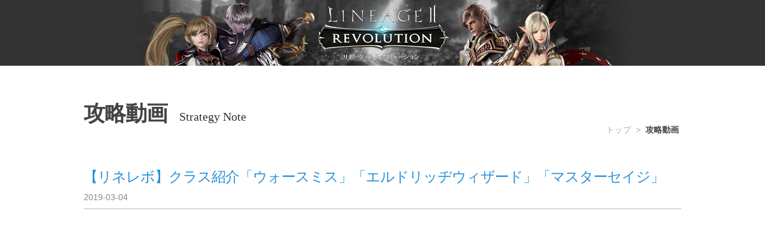

--- FILE ---
content_type: text/html; charset=utf-8
request_url: https://l2.netmarble.jp/strategy2/view.aspx?idx=8095
body_size: 9762
content:


<!DOCTYPE html>
<html lang="jp">
<head>
<meta http-equiv="Content-Type" content="text/html; charset=utf-8">                                                                                                                                                       
<meta http-equiv="X-UA-Compatible" content="IE=edge">
<meta name="viewport" content="width=device-width,initial-scale=1.0,maximum-scale=1.0,minimum-scale=1.0,user-scalable=no,target-densitydpi=medium-dpi">

<link rel="stylesheet" type="text/css" href="../css/mobile.css">
<link rel="stylesheet" type="text/css" href="../css/board.css">
<link rel="stylesheet" type="text/css" href="../css/sub.css">
<script type="text/javascript" src="https://b.st-hatena.com/js/bookmark_button.js" charset="utf-8" async="async"></script>


<script type="text/javascript" src="/js/jquery-1.7.2.min.js"></script>
<script type="text/javascript" src="/js/jquery-ui-1.8.19.custom.min.js"></script>
<script type="text/javascript" src="/js/uiDev.js"></script>
<link rel="shortcut icon" href="/favicon.ico">



<meta property="og:title" content="【リネレボ】クラス紹介「ウォースミス」「エルドリッヂウィザード」「マスターセイジ」" />
<meta property="og:type" content="game" />
<meta property="og:url" content="https://l2.netmarble.jp/strategy2/view.aspx?idx=8095" />
<meta property="og:description" content="" />
<meta property="og:image" content="https://l2.netmarble.jp/img/l2r_1378x720.jpg" />
<meta name="twitter:card" content="summary_large_image">
<meta name="twitter:title" content="【リネレボ】クラス紹介「ウォースミス」「エルドリッヂウィザード」「マスターセイジ」">
<meta name="twitter:url" content="https://l2.netmarble.jp/strategy2/view.aspx?idx=8095">
<meta name="twitter:description" content="">
<meta name="twitter:image" content="https://l2.netmarble.jp/img/l2r_1378x720.jpg">



<title>リネージュ2 レボリューション</title>
<!-- Mobile Browser Check -->
<script type="text/javascript">
    /*var mobileKeyWords = new Array('iPhone', 'iPod', 'BlackBerry', 'Android', 'Windows CE', 'LG', 'MOT', 'SAMSUNG', 'SonyEricsson');
    for (var word in mobileKeyWords) {
        if (navigator.userAgent.match(mobileKeyWords[word]) != null) {
            if (location.hash == "#target6") {
                location.href = "../mb/#target6";
            } else {
                location.href = "../mb";
            }
            break;
        }
    }*/
    jQuery(document).ready(function () {
        //	Movie('https://www.youtube.com/embed/7qF3nDuFc_Y?rel=0&amp;autoplay=1&amp;autohide=1&amp;showinfo=0&amp;vq=hd720');
    });
</script>
<!-- Mobile Browser Check -->
    <script type="text/javascript">

        function ErrMSG1() {
            alert('Eメールアドレスを入力して下さい。');
            document.getElementById("txtEmail").focus();
        }

        function ErrMSG2() {
            alert('すでに登録済みのメールアドレスです。');
            document.getElementById("txtEmail").focus();
        }
        function ErrMSG3() {
            alert('入力された文字列が正しくありません。\n確認の上、再度入力してください。');
            document.getElementById("txtEmail").focus();
        }

</script>
</head>
    <body>
        <div id="subWrap" class="wrap">

    
<form method="post" action="./view.aspx?idx=8095" id="form1">
<div class="aspNetHidden">
<input type="hidden" name="__VIEWSTATE" id="__VIEWSTATE" value="o8aK+eaVzvkwaeJWB5b+aUhN4noB7D2ux4T3RO/A9SDnNQipkC72dDVSz6wDbj/eEFkPOvgBBd/8lRfjMd3MFC5UUxA=" />
</div>

<div class="aspNetHidden">

	<input type="hidden" name="__VIEWSTATEGENERATOR" id="__VIEWSTATEGENERATOR" value="1AEC77F6" />
</div>

    
	<!-- header -->
	<div id="uHeader">
		<div class="header">
			<h1><a href="/?r=1" class="logo">netmarble</a></h1>
		</div>
	</div>
	<!-- //header -->
	<!-- container -->
	<div class="container">
		<!-- content -->
		<div class="content">
			<span id="main_contents" class="hide">本文開始</span>
			<h2 class="h">ニュース</h2>
			<!-- page title -->
			<div class="title">
				<h3><strong>攻略動画</strong><em>Strategy Note</em>  </h3>
				<div class="location_map">
					<a href="/?r=1">トップ</a> &gt; <strong>攻略動画</strong>		
				</div>
			</div>
			<!-- //page title -->

			<div class="sub_wrap board_wrap">
				<div class="post_area">

					<div class="post_view" id="official_news_view">
						<div class="post_view_top">
							<div class="post_tit"><!-- <img src="../img/.gif" />&nbsp; //-->【リネレボ】クラス紹介「ウォースミス」「エルドリッヂウィザード」「マスターセイジ」</div>
							<div class="post_date"><span>2019-03-04</span></div>
						</div>
						<div class="post_view_cont">
                            
                            <iframe width="560" height="315" src="https://www.youtube.com/embed/_Z2GkjmQ4WQ" frameborder="0" allowfullscreen></iframe>

                            <br />
							



                            <div class="social-wrap" id="article_share1">
								<ul>
								<li><a href="http://twitter.com/share?url=https://l2.netmarble.jp/strategy2/view.aspx?idx=8095&text=【リネレボ】クラス紹介「ウォースミス」「エルドリッヂウィザード」「マスターセイジ」&image=http://l2.netmarble.jp/img/l2r_1378x720.jpg&hashtags=リネレボ" target="_blank"><img src="../img/share_ico_02.png" /></a></li>
								<li><a href="http://www.facebook.com/share.php?display=popup&u=https://l2.netmarble.jp/strategy2/view.aspx?idx=8095" target="_blank"><img src="../img/share_ico_01.png" /></a></li>
								<!--<li class="mixi"><a href="http://mixi.jp/share.pl?u=https://l2.netmarble.jp/strategy2/view.aspx?idx=8095&k=ee2e0addf13051e2afc656bc29466fb7385b01ed" target="_blank"><img src="../img/share_ico_03.png" /></a></li>//-->
								</ul>
							</div>
							<div class="social-wrap-sp" id="article_share2">
								<ul>
								<li><a href="http://twitter.com/share?url=https://l2.netmarble.jp/strategy2/view.aspx?idx=8095&text=【リネレボ】クラス紹介「ウォースミス」「エルドリッヂウィザード」「マスターセイジ」&image=http://l2.netmarble.jp/img/l2r_1378x720.jpg&hashtags=リネレボ" target="_blank"><img src="../img/share_ico_02-sp.png" /></a></li>
								<li><a href="http://www.facebook.com/share.php?u=https://l2.netmarble.jp/strategy2/view.aspx?idx=8095" target="_blank"><img src="../img/share_ico_01-sp.png" /></a></li>
								<!--<li class="mixi"><a href="http://mixi.jp/share.pl?u=https://l2.netmarble.jp/strategy2/view.aspx?idx=8095&k=ee2e0addf13051e2afc656bc29466fb7385b01ed" target="_blank"><img src="../img/share_ico_03-sp.png" /></a></li>//-->
								</ul>
							</div>

						</div>

						<div class="post_view_btm">
							<div class="btn_area btn_area_l"><a href="/?r=1" class="btn"><em>サイトトップ</em></a></div>
							<div class="btn_area"><a href="index.aspx" class="btn"><em>リスト</em></a></div>
						</div>
					</div>

				</div>	
			</div>

		</div>
		<!-- //content -->
	</div>
	<!-- //container -->

    
</form>


	<!-- footer -->
	<div id="uFooter">
		<div class="footer">
			<address>© NCSOFT Corp. © Netmarble Corp. & Netmarble Neo Inc. All Rights Reserved.</address>		
		</div>
	</div>
	<!-- //footer -->
</div>
<!-- //wrap -->

<script type="text/javascript">
if (/MSIE (\d+\.\d+);/.test(navigator.userAgent) || navigator.userAgent.indexOf("Trident/") > -1 ){ 
	$('.social-wrap').hide();
	$('.social-wrap-sp').hide();
}
</script>

<script>
    $("#article_share1 a, #article_share2 a").each(function (i, el) {
        $(el).on("click", function () {
            var dualScreenLeft = window.screenLeft != undefined ? window.screenLeft : screen.left;
            var dualScreenTop = window.screenTop != undefined ? window.screenTop : screen.top;

            var width = window.innerWidth ? window.innerWidth : document.documentElement.clientWidth ? document.documentElement.clientWidth : screen.width;
            var height = window.innerHeight ? window.innerHeight : document.documentElement.clientHeight ? document.documentElement.clientHeight : screen.height;
            var __w = 550;
            if ($(this).parent().hasClass("mixi")) {
                __w = 650;
            }
            var left = ((width / 2) - (650 / 2)) + dualScreenLeft;
            var top = ((height / 2) - (450 / 2)) + dualScreenTop;
            window.open(encodeURI(decodeURI($(this).attr("href"))), 'sharewindow', 'width=' + __w + ', height=450, top=' + top + ', left=' + left + ' personalbar=0, toolbar=0, scrollbars=1, resizable=!');

            return false;
        })
    })
</script>

<!-- Google tag (gtag.js) -->
<script async src="https://www.googletagmanager.com/gtag/js?id=G-9KKNZ00FK4"></script>
<script>
  window.dataLayer = window.dataLayer || [];
  function gtag(){dataLayer.push(arguments);}
  gtag('js', new Date());

  gtag('config', 'G-9KKNZ00FK4');
</script>

<script>
            (function (i, s, o, g, r, a, m) {
            i['GoogleAnalyticsObject'] = r; i[r] = i[r] || function () {
                (i[r].q = i[r].q || []).push(arguments)
            }, i[r].l = 1 * new Date(); a = s.createElement(o),
                m = s.getElementsByTagName(o)[0]; a.async = 1; a.src = g; m.parentNode.insertBefore(a, m)
            })(window, document, 'script', 'https://www.google-analytics.com/analytics.js', 'ga');

        ga('create', 'UA-2013141-55', 'auto');
        ga('send', 'pageview');

</script>

</body>
</html>

--- FILE ---
content_type: text/css
request_url: https://l2.netmarble.jp/css/mobile.css
body_size: 46059
content:
@charset "utf-8";

/* Common */
body,p,h1,h2,h3,h4,h5,h6,ul,ol,li,dl,dt,dd,table,th,td,form,fieldset,legend,input,textarea,button,article,aside,canvas,details,figcaption,figure,footer,#header,hgroup,menu,nav,section,audio,video{margin:0;padding:0;-webkit-text-size-adjust:none}
article,aside,details,figcaption,figure,footer,#header,hgroup,menu,nav,section{display:block}
body,input,textarea,select,button,table,th,td,h1,h2,h3,h4,h5,h6{font-size:14px;font-family: 'Lucida Grande','メイリオ',Meiryo,'ヒラギノ角ゴ ProN W3','HiraKakuProN-W3','Hiragino Kaku Gothic ProN','NanumGothic','Malgun Gothic',sans-serif,dotum,Helvetica,sans-serif;line-height:1.25em;}
body{position:relative;color:#000;-webkit-text-size-adjust:none;}/* v2 삭제 - background-color:#f7f7f7; */
img,fieldset{border:0}
ul,ol{list-style:none}
em,address{font-style:normal}
a{color:#000;text-decoration:none}
table{border-collapse:collapse}
hr,legend{display:none !important}
button{border:0;background:none;cursor:pointer;-webkit-appearance:none}
.hide,.skip{visibility:hidden;overflow:hidden;position:absolute;left:-999em;width:0;height:0;font-size:0;line-height:0}

/* 공통 헤더 */
#header{position:relative;z-index:2;}
#divHeader{position:relative;height:50px;background:#ffe200;}
#divHeader h1{position:absolute;top:18px;left:16px;}
#divHeader h1 a{display:block;width:109px;height:17px;background:url('/mobile/nmb/common/img/header_logo.gif') no-repeat;background-size:109px 17px;overflow:hidden;text-indent:-1000px;}
#divHeader h2{position:absolute;top:0;right:13px;}
#divHeader h2 span,#divHeader h2 a{display:inline-block;line-height:50px;font-size:16px;color:#392d2d;font-weight:bold;}

/* 공통 네비게이션 */
.m_nav{background:#463b3b;}
.m_nav ul{display:table;width:100%;text-align:center;table-layout:fixed;}
.m_nav li{display:table-cell;}
.m_nav li a{display:block;border-left:1px solid #362d2d;line-height:40px;font-size:14px;color:#c8c5c5;font-weight:bold;}
.m_nav li a.on{color:#ffe200;background:#2e2727;}
.m_nav li:first-child a{border:0;}

/* 공통 푸터 */
.footer_wrap{position:relative;}
.footer_wrap .ig{position:absolute;top:10px;left:10px;z-index:1;}
.footer_wrap .ig a{display:inline-block;height:39px;}
.footer_wrap .ig img{height:20px;}
#divFooter{position:relative;height:156px;background:#353535;}
#divFooter .pg_top{border-bottom:1px solid #464646;height:39px;}
#divFooter .pg_top .bt{position:absolute;top:0;right:0;border-left:1px solid #464646;}
#divFooter .pg_top .bt a{display:block;padding:0 12px 0 10px;line-height:39px;color:#aeaeae;}
#divFooter .pg_top .bt em{display:inline-block;padding-right:5px;width:8px;height:8px;background:url('/mobile/nmb/common/img/footer_img.gif') no-repeat;background-size:29px auto;}
#divFooter .link{margin-top:19px;height:48px;text-align:center;}
#divFooter .link li{display:inline-block;padding:0 1px;}
#divFooter .link a{display:inline-block;border:1px solid #202020;border-radius:5px;width:59px;line-height:26px;font-size:12px;letter-spacing:-1px;background:#202020;color:#aaaaaa;vertical-align:middle;}
#divFooter .link .w4 a{border:0 none;width:29px;height:29px;background:url('/mobile/nmb/common/img/footer_img.gif') 0 -8px no-repeat;background-size:29px auto;}
#divFooter .link .w4 a.youtube{margin-left:6px;background-position:0 -37px;}
#divFooter .copy{text-align:center;}
#divFooter .copy a{display:inline-block;padding:0 1px;color:#797979;font-size:12px;letter-spacing:-1px;vertical-align:middle;}
#divFooter .copy .bar{color:#4c4c4c;vertical-align:middle;}/*text-shadow:1px 0 0 #3b3b3b;*/
#divFooter .copy address{display:inline-block;padding:0 1px;color:#868686;font-size:12px;letter-spacing:-1px;vertical-align:middle;}
#divFooter .copy address em{color:#868686;}
#divFooter .copy address strong{color:#868686;font-weight:normal}

.footer_copy #divFooter{height:auto;background:none;}
.footer_copy .ig,.footer_copy #divFooter .link,.footer_copy #divFooter .copy .bar,.footer_copy #divFooter .copy a{display:none;}
.footer_copy #divFooter .pg_top{border:0 none;height:68px;}
.footer_copy #divFooter .pg_top .bt{top:30px;right:10px;border-left:0 none;}
.footer_copy #divFooter .pg_top .bt a{padding:0 6px 0 8px;border:1px solid #ccc;border-radius:4px;line-height:26px;color:#444;}
.footer_copy #divFooter .pg_top .bt em{vertical-align:middle;margin-bottom:2px;padding-right:3px;width:10px;height:10px;background:url('/mobile/nmb/common/img/arr_top.gif') no-repeat;background-size:10px auto;}
.footer_copy #divFooter .copy{padding-top:23px;height:37px;background:#353535;}

/* sitemap */
.n_sitemap{display:none;position:relative;z-index:20}
.n_sitemap .box{padding:17px 0 2px 10px;border-top:1px solid #030e2d;border-bottom:1px solid #7b8ec6;background:#f8f9fb;text-align:left;-webkit-box-shadow:inset 0 2px 0 #babbbc}
.n_sitemap .box_sub{padding-bottom:10px}
.n_sitemap h4{margin-bottom:6px;color:#cc6600;font-size:.79em;letter-spacing:-1px}
.n_sitemap h4 span{display:inline-block;padding:2px 0}
.n_sitemap h4 a{display:inline-block;padding:2px 9px 2px 0;color:#cc6600;background:url(/mobile/default/img/sitemap_ic_arr.gif) 100% 6px no-repeat;text-decoration:underline}
.n_sitemap ul{overflow:hidden;padding-left:1px}
.n_sitemap li{display:inline-block;margin:3px 9px 3px 0;background:url(/mobile/default/img/sitemap_ic_dot.gif) 0 50% no-repeat}
.n_sitemap li a{display:inline-block;padding:2px 6px;white-space:nowrap;letter-spacing:-1px}
.n_sitemap li strong{font-weight:normal;vertical-align:middle}

/* 공통 페이지네이션 */
.bbs_paging{overflow:hidden;clear:both;padding-top:18px;height:41px;text-align:center;white-space:nowrap;}
.bbs_paging .tx_num a{display:inline-block;padding:4px 9px 0 9px;border:1px solid #c2c2c2;height:20px;color:#c2c2c2;font-size:.79em;}
.bbs_paging .tx_num a:hover,.bbs_paging .tx_num strong{display:inline-block;padding:4px 9px 0 9px;border:1px solid #c37d24;height:20px;color:#c37d24;font-size:.79em;}
.bbs_paging .arr{display:inline-block;vertical-align:top;width:33px;height:26px;overflow:hidden;text-indent:-1000px;}
.bbs_paging .arr_prev{background:url('/mobile/default/img/bbs/arr_prev.gif') no-repeat;}
.bbs_paging .arr_next{background:url('/mobile/default/img/bbs/arr_next.gif') no-repeat;}

.n_page_new{overflow:hidden;clear:both;padding:10px 0 5px;text-align:center;white-space:nowrap; position:absolute; left:0; bottom:16px; width:100%;}
.n_page_new .pagenum{display:inline-block;margin:0 2px 0 3px;color:#888;font-size:14px;text-align:center}
.n_page_new .pagenum strong{color:#cc6600;font-weight:normal}
.n_page_new .pagenum .dot{display:inline-block;overflow:hidden;width:5px;height:5px;margin:0 2px;color:transparent;text-indent:-999em;vertical-align:middle;cursor:pointer;
	border:1px solid #989898;
	border-radius:5px;
	background:#fff}
.n_page_new .pagenum .dot.current{
	border:1px solid #c17a1e;
	background:#f9bb00}
.n_page_new .pagenum .num{display:inline-block;width:21px;height:18px;margin:0 4px 0 3px;padding-top:2px;color:#333;font-size:11px;vertical-align:middle;cursor:pointer;
	border:1px solid #c2c2c2;
	background:#fff}
.n_page_new .pagenum .num.current{
	background:#f9bb00;
	border:1px solid #c37d24;}
.n_page_new .arrow{display:none;}

/* 공통 버튼 */
.n_bt{display:inline-block;vertical-align:middle;font-size:0}
.n_bt span{display:block;padding:8px 22px;font-size:14px;line-height:1.25em;letter-spacing:-1px;text-align:center;border-radius:3px}
.n_bt .bt_blue{color:#fff;
	border:1px solid #421200;
	background:#864127;
	background:-webkit-gradient(linear,0 0,0 100%,from(#864127),to(#532f22));
	background: linear-gradient(top, #864127, #532f22);
	box-shadow:inset 0 1px 0 #a87458}
.n_bt .bt_blue:active{
	background:#401b0d;
	background:-webkit-gradient(linear,0 0,0 100%,from(#401b0d),to(#421c0d));
	background: linear-gradient(top, #401b0d, #421c0d)}
.n_bt .bt_blue2{color:#221a2d;
	border:1px solid #b6b6b6;
	background:#fff;
	background:-webkit-gradient(linear,0 0,0 100%,from(#fff),to(#e3e3e2));
	background: linear-gradient(top, #fff, #e3e3e2)}
.n_bt .bt_blue2:active{
	background:#e3e3e1;
	background:-webkit-gradient(linear,0 0,0 100%,from(#e3e3e1),to(#fff));
	background: linear-gradient(top, #e3e3e1, #fff)}
.n_bt .bt_off{color:#939393;
	border:1px solid #ccc;
	background:#d4d4d4;
	background:-webkit-gradient(linear,0 0,0 100%,from(#dbdbdb),to(#cdcdcd));
	background:-moz-linear-gradient(center top, #dbdbdb 0%, #cdcdcd 100%);
	box-shadow:inset 1px 1px 1px #e3e3e3;}
.n_bt .bt_white{color:#221a2d;
	border:1px solid #b6b6b6;
	background:#fff;
	background:-webkit-gradient(linear,0 0,0 100%,from(#fff),to(#e3e3e2));
	background: linear-gradient(top, #fff, #e3e3e2)}
.n_bt .bt_white:active{
	background:#e3e3e1;
	background:-webkit-gradient(linear,0 0,0 100%,from(#e3e3e1),to(#fff));
	background: linear-gradient(top, #e3e3e1, #fff)}
.n_bt .bt_gray{color:#fff;
	border:1px solid #565656;
	background:#9a9a9a;
	background:-webkit-gradient(linear, 0 0, 0 100%, from(#9a9a9a), to(#7c7c7c));
	background: linear-gradient(top, #9a9a9a, #7c7c7c);
	box-shadow:inset 0 1px 0 #b0b0b0}
.n_bt .bt_gray:active{
	background:#5f5f5f;
	background:-webkit-gradient(linear,0 0,0 100%,from(#5f5f5f),to(#616161));
	background: linear-gradient(top, #5f5f5f, #616161)}
.n_bt_area{padding:20px 0 30px;text-align:center}
.n_bt_area .n_bt{margin:0 3px 0 2px}

/* 공통 에러 */
.n_err_area{position:relative;text-align:center;padding-top:79px}
.n_err_area:after{position:absolute;top:20px;left:50%;width:52px;height:45px;margin-left:-27px;background:url(/mobile/nmbs/v2/img/sp_ic.png) 0 -30px no-repeat;content:''}
.n_err_area img{vertical-align:top}
.n_err_area .err_tit{padding:0 20px;color:#4a4355;font-size:14px;font-weight:bold;line-height:18px}
.n_err_area .err_txt{padding:0 20px;color:#9d9b91;font-size:12px;line-height:14px;margin-top:10px}

.n_err_close{text-align:center;padding-top:160px;background:url(/mobile/nmb/common/img/cm_ic_close.png) 50% 24px no-repeat}
.n_err_close img{vertical-align:top}
.n_err_close .err_tit{padding:0 20px;color:#cc6600}
.n_err_close .err_txt{padding:0 20px;color:#9d9b91;font-size:12px;line-height:14px;margin-top:10px}

/* 온라인 이벤트 배너 */
.n_event_new{position:relative;
	background:-webkit-gradient(linear,0 0,0 100%,from(#ffffff),to(#f8f8f8));
	background:-moz-linear-gradient(center top, #ffffff 0%, #f8f8f8 100%); padding-bottom:16px}
.n_event_new .flickWrap,.n_event .flickWrap .flickBox{height:124px} /* height:고정값 */
.n_event_new .flickSub{margin:16px 10px 0}
.n_event_new .thmb{text-align:center}

/* 공통 alert 레이어 팝업 */
.n_pop_alert{display:none;z-index:1000;margin:2em;width:90%;max-width:400px;background:#fff;border:1px solid #343434;box-shadow:0.1em 0.1em 0.8em rgba(0,0,0,0.5);}
.n_pop_alert .n_pop_alert_ct{display:table;width:100%}
.n_pop_alert .n_pop_alert_ct .inner{display:table-cell;height:75px;padding:25px 25px 15px;vertical-align:middle;text-align:center}
.n_pop_alert .n_pop_alert_ct p{color:#444;font-size:15px;letter-spacing:-1px;line-height:20px;word-break:break-all}
.n_pop_alert .n_pop_alert_btm{position:relative;padding:0 25px 25px;text-align:center}
.n_pop_alert .n_pop_alert_btm a{display:inline-block;width:6em;padding:0.4em 1em;color:#fff;font-size:13px;letter-spacing:-1px;line-height:17px;vertical-align:middle;border-radius:3px;
	-webkit-tap-highlight-color: rgba(0, 0, 0, 0);}
.n_pop_alert .n_pop_alert_btm a.bt_gray{
	border:1px solid #7f7f7f;
	background:#818181;
	background:-webkit-gradient(linear, 0 0, 0 100%, from(#818181), to(#6f6f6f));
	background: linear-gradient(top, #818181, #6f6f6f);}
.n_pop_alert .n_pop_alert_btm a.bt_white{color:#444;
	border:1px solid #aaa;
	background:#fcfcfc;
	background:-webkit-gradient(linear, 0 0, 0 100%, from(#fcfcfc), to(#f3f3f3));
	background: linear-gradient(top, #fcfcfc, #f3f3f3);}
.n_pop_alert .n_pop_alert_btm a.bt_blue{color:#fff;
	border:1px solid #014798;
	background:#0869d7;
	background:-webkit-gradient(linear, 0 0, 0 100%, from(#0869d7), to(#0869d7));
	background: linear-gradient(top, #0869d7, #0869d7);}

/***** 확인 후 삭제 *****/
/***** 확인 후 삭제 *****/
/***** 확인 후 삭제 *****/
/* 공통 헤더 */
.n_top_new { position:relative; height:47px; z-index:100; border-bottom:1px solid #524641;
background: #533c33;
background: -webkit-gradient(linear, left top, left bottom, color-stop(0%,#533c33), color-stop(100%,#433029));
background: linear-gradient(to bottom,  #533c33 0%,#433029 100%);}
.n_top_new h1 a.logo{ position:absolute; left:9px; top:9px; display:block; text-align:center; width:116px; height:29px; line-height:29px; border:1px solid #2c2320; 
border-radius:4px;
background: #624134;
background: -webkit-gradient(linear, left top, left bottom, color-stop(0%,#624134), color-stop(100%,#45312a));
background: linear-gradient(to bottom,  #624134 0%,#45312a 100%);
box-shadow: inset 0px 1px 0px 0px #7e5442,0px 1px 0px 0px #664a3f;
-webkit-box-shadow: inset 0px 1px 0px 0px #7e5442,0px 1px 0px 0px #664a3f;
}
.n_top_new h1 a.logo img{ vertical-align:top; margin-top:7px}
.n_top_new h1 a.tit,.n_top_new h1 span.tit{ position:absolute; top:13px; right:14px; display:inline-block;color:#fff;font-size:16px; line-height:19px; letter-spacing:-1px;font-weight:normal;padding:0;}

/* 공통 네비게이션 */
.n_nav_new ul{display:table;position:relative;width:100%;border-top:1px solid #030e2d;text-align:center;table-layout:fixed}
.n_nav_new ul li{display:table-cell;position:relative;border-left:1px solid #cdcdcd;border-bottom:1px solid #cdcdcd;vertical-align:top;
background: #efefef;
background: -webkit-gradient(linear, left top, left bottom, color-stop(0%,#efefef), color-stop(100%,#dddddd));
background: linear-gradient(to bottom,  #efefef 0%,#dddddd 100%);}
.n_nav_new ul li:first-child{border-left:0}
.n_nav_new ul li a{display:block;position:relative;height:35px; line-height:35px;color:#333436;font-size:12px;font-weight:bold;letter-spacing:-1px}
.n_nav_new ul li.on{
background: #ffffff;
background: -webkit-gradient(linear, left top, left bottom, color-stop(0%,#ffffff), color-stop(100%,#f5f5f5));
background: linear-gradient(to bottom,  #ffffff 0%,#f5f5f5 100%);}

/* 공통 푸터 */
#footer{padding-bottom:20px;background-color:#f7f7f7;}
#footer .link{display:table;position:relative;width:100%;overflow:hidden;margin-bottom:-1px;border-top:2px solid #2d2e33;border-bottom:1px solid #fdfdfd}
#footer .link li{display:table-cell;width:33%;border-bottom:1px solid #dbdbdb;vertical-align:top}
#footer .link li div{display:block;height:38px;border-top:1px solid #f4f4f4;border-right:1px solid #dededf;border-left:1px solid #fafafa;background:#ececee;text-align:center}
#footer .link li a{color:#707070;font-size:.86em;letter-spacing:-1px}
#footer .link .l1 div{border-left:0}
#footer .link .l1 a.login{display:block;height:29px;padding-top:9px}
#footer .link .l2 a.pc{display:block;height:29px;padding:9px 4px 0 0}
#footer .link .l2 a.pc span{display:inline-block;padding-left:18px;background:url(/mobile/default/img/footer_ic_pc.gif) 0 3px no-repeat}
#footer .link .l3 div{border-right:0}
#footer .link .l3 a{display:inline-block;width:26px;height:25px;margin:6px 5px 0;background:url(/mobile/default/img/footer_sp_sns.gif) no-repeat}
#footer .link .l3 a.facebook{background-position:0 0}
#footer .link .l3 a.youtube{background-position:0 -30px}
#footer .footer{margin-top:-1px;padding-top:18px;border-top:1px solid #dbdbdb;text-align:center}
#footer .footer2{border-top:2px solid #2d2e33}
#footer .link2 a{display:inline-block;padding:5px;color:#797979;font-size:0.79em;letter-spacing:-1px;vertical-align:middle}
#footer .link2 .bar{margin:0 1px;color:#dbdbdb;font-size:0.79em;text-shadow:1px 0 0 #fbfbfb;vertical-align:middle}
#footer address em{color:#929292;font-size:.86em}
#footer address strong{color:#707070;font-size:0.79em;font-weight:normal}

#footer.footer_new{border-top:2px solid #2d2e33;background-color:#f7f7f7;}
#footer.footer_new .pg_top{ overflow:hidden; height:43px; background:#ececee; border-bottom:1px solid #dbdbdb;
box-shadow:0px 1px 0px 0px #fff;
-webkit-box-shadow:0px 1px 0px 0px #fff;
}
#footer.footer_new .pg_top a{ float:right; display:inline;position:relative;overflow:hidden; width:61px; margin:7px 12px 0 0; padding:0; border:1px solid #6a544c; color:#6a544c;font-size:11px;height:27px; line-height:27px;letter-spacing:-1px; text-align:center;
border-radius:4px;
background: #fff;
background: -webkit-gradient(linear, left top, left bottom, color-stop(0%,#fff), color-stop(100%,#f5f7fb));
background: linear-gradient(to bottom,  #fff 0%,#f5f7fb 100%);}
#footer.footer_new .pg_top a em{overflow:hidden; display:inline-block; text-indent:-999em; background:url(/mobile/default/img/pg_top_130718.gif) no-repeat 0 0; width:9px; height:9px; vertical-align:middle; margin:-3px 3px 0 0}

#footer.footer_new .link{display:block;position:relative;width:100%;overflow:hidden;margin-bottom:0;border-top:0;border-bottom:0; text-align:center; padding-top:11px}
#footer.footer_new .link li{display:inline-block;width:auto;border-bottom:0;vertical-align:top}
#footer.footer_new .link li div{display:inline-block;height:auto;border-top:0;border-right:0;border-left:0;background:none;text-align:center}
#footer.footer_new .link li a{color:#707070;font-size:.86em;letter-spacing:-1px;}
#footer.footer_new .link .l1 div{border-left:0}
#footer.footer_new .link .l1 a.login{display:inline-block; width:81px; height:27px; line-height:27px; margin:0 3px 0 4px; padding:0; border:1px solid #b9b9c8;
border-radius:4px;
background: #fff;
background: -webkit-gradient(linear, left top, left bottom, color-stop(0%,#fff), color-stop(100%,#f3f3f5));
background: linear-gradient(to bottom,  #fff 0%,#f3f3f5 100%);
}
#footer.footer_new .link .l2 a.pc{display:inline-block; width:81px; height:27px; line-height:27px; padding:0; border:1px solid #b9b9c8;
border-radius:4px;
background: #fff;
background: -webkit-gradient(linear, left top, left bottom, color-stop(0%,#fff), color-stop(100%,#f3f3f5));
background: linear-gradient(to bottom,  #fff 0%,#f3f3f5 100%);
}
#footer.footer_new .link .l2 a.pc span{display:inline-block;padding-left:0;background:none}
#footer.footer_new .link .l3 div{border-right:0}
#footer.footer_new .link .l3 a{display:inline-block;width:30px;height:29px;margin:0 4px 0;background:url(/mobile/default/img/footer_sp_sns_130227.gif) no-repeat}
#footer.footer_new .link .l3 a.facebook{background-position:0 0}
#footer.footer_new .link .l3 a.youtube{background-position:0 -30px}

#footer.footer_new .footer{margin-top:0;padding-top:15px;border-top:0;text-align:center}
#footer.footer_new .footer2{border-top:2px solid #2d2e33}
#footer.footer_new .link2 a{display:inline-block;padding:5px;color:#797979;font-size:0.79em;letter-spacing:-1px;vertical-align:middle}
#footer.footer_new .link2 .bar{margin:0 1px;color:#dbdbdb;font-size:0.79em;text-shadow:1px 0 0 #fbfbfb;vertical-align:middle}
#footer.footer_new address{ display:inline-block;padding:5px;color:#797979;letter-spacing:-1px;vertical-align:middle}
#footer.footer_new address em{  color:#797979;font-size:0.79em;}
#footer.footer_new address strong{color:#797979;font-size:0.79em;font-weight:normal}

/* 공통 하단바 Fixed */
.n_btm_bar_area {height:45px}
.n_btm_bar {position:fixed;width:100%;height:45px;bottom:0;background:#353535}
.n_btm_bar .ck_today{float:left;padding:15px;display:inline-block}
.n_btm_bar .ck_today input {vertical-align:middle}
.n_btm_bar .ck_today span {color:#AAAAAA;vertical-align:middle;margin-left:5px;letter-spacing:-1px}
.n_btm_bar .bt_close{float:right;margin:10px 10px 0 0}
.n_btm_bar .bt_close a{color:#DDDDDD;background:#131313;padding:6px 12px 4px;display:inline-block;border-radius:5px}

/* jQuery Mobile 
-------------------------------------------------------------------------------------------------------------------------------------------------------------------*/
.ui-mobile,.ui-mobile body{height:100%}
.ui-mobile fieldset,.ui-page{margin:0;padding:0}
.ui-mobile-viewport { margin: 0; overflow-x: visible; -webkit-text-size-adjust: none; -ms-text-size-adjust:none}
body.ui-mobile-viewport, div.ui-mobile-viewport { overflow-x: hidden; }
.ui-mobile [data-role=page], .ui-mobile [data-role=dialog], .ui-page { top: 0; left: 0; width: 100%; min-height: 100%; position: absolute; display: none; border: 0; }
.ui-mobile .ui-page-active { display: block; overflow: visible; }
.ui-page { outline: none; }
.ui-page.ui-mobile-touch-overflow, .ui-mobile-touch-overflow.ui-native-fixed .ui-content { overflow: auto; height: 100%; left: 0; right: 0; -webkit-overflow-scrolling: touch; -moz-overflow-scrolling: touch; -o-overflow-scrolling: touch; -ms-overflow-scrolling: touch; overflow-scrolling: touch; }
.ui-page.ui-mobile-touch-overflow, .ui-page.ui-mobile-touch-overflow * { -webkit-transform: rotateY(0); }
.ui-page.ui-mobile-pre-transition { display: block; }
.ui-mobile-touch-overflow.ui-native-fixed .ui-content .ui-listview { margin-top: 0; }
.ui-mobile-touch-overflow.ui-native-fixed .ui-content .ui-listview-inset { margin-top: 1em; }
.ui-mobile-touch-overflow.ui-native-fixed .ui-content .ui-listview-filter { margin-top: .2em; margin-bottom: 0; }
.ui-mobile-touch-overflow.ui-native-fixed .ui-content .ui-listview-filter-inset { margin-bottom: -.9em; }
.ui-mobile-touch-overflow.ui-native-fixed .ui-header .ui-btn { z-index: 10; }
.ui-loader { display: none; position: absolute; opacity: .85; z-index: 100; left: 50%; width: 200px; margin-left: -130px; margin-top: -35px; padding: 10px 30px; }
.ui-mobile-rendering > * { visibility: hidden; }
.ui-bar, .ui-body { position: relative; overflow: hidden; display: block; clear:both; }
.ui-header, .ui-footer { display: block; }
.ui-page .ui-header, .ui-page .ui-footer { position: relative; }
.ui-content {overflow: visible; overflow-x: hidden}
.ui-mobile-touch-overflow.ui-page.ui-native-fixed, .ui-mobile-touch-overflow.ui-page.ui-native-fullscreen { overflow: visible; }
.ui-mobile-touch-overflow.ui-native-fixed .ui-header, .ui-mobile-touch-overflow.ui-native-fixed .ui-footer { position: fixed; left: 0; right: 0; top: 0; z-index: 200; }
.ui-mobile-touch-overflow.ui-page.ui-native-fixed .ui-footer { top: auto; bottom: 0; }
.ui-mobile-touch-overflow.ui-native-fixed .ui-content { padding-top: 2.5em; padding-bottom: 3em; top: 0; bottom: 0; height: auto; position: absolute; }
.ui-mobile-touch-overflow.ui-native-fullscreen .ui-content { padding-top: 0; padding-bottom: 0; }
.ui-mobile-touch-overflow.ui-native-fullscreen .ui-header, .ui-mobile-touch-overflow.ui-native-fullscreen .ui-footer { opacity: .9; }
.ui-native-bars-hidden { display: none; }
.ui-fullscreen img { max-width: 100%; }
.ui-nojs { position: absolute; left: -9999px; }
.ui-hide-label label, .ui-hidden-accessible { position: absolute !important; left: -9999px; clip: rect(1px 1px 1px 1px); clip: rect(1px,1px,1px,1px); }
.viewport-flip { -webkit-perspective: 1000; position: absolute; }
.a .ui-page{-webkit-tap-highlight-color:rgba(0, 0, 0, 0)}
.a .ui-page input, .a .ui-page select, .a .ui-page textarea, .a .ui-page button, .a .ui-page a {-webkit-tap-highlight-color:#ccc} 

/* Transitions originally inspired by those from jQtouch, nice work, folks */
.ui-mobile-viewport-transitioning,
.ui-mobile-viewport-transitioning .ui-page {
	width: 100%;
	height: 100%;
	overflow: hidden;
	-webkit-box-sizing: border-box;
	-moz-box-sizing: border-box;
	box-sizing: border-box;
}
.ui-page-pre-in {
	opacity: 0;
}
.in {
	-webkit-animation-timing-function: ease-out;
	-webkit-animation-duration: 350ms;
	-moz-animation-timing-function: ease-out;
	-moz-animation-duration: 350ms;
	animation-timing-function: ease-out;
	animation-duration: 350ms;
}
.out {
	-webkit-animation-timing-function: ease-in;
	-webkit-animation-duration: 225ms;
	-moz-animation-timing-function: ease-in;
	-moz-animation-duration: 225ms;
	animation-timing-function: ease-in;
	animation-duration: 225ms;
}
@-webkit-keyframes fadein {
    from { opacity: 0; }
    to { opacity: 1; }
}
@-moz-keyframes fadein {
    from { opacity: 0; }
    to { opacity: 1; }
}
@keyframes fadein {
    from { opacity: 0; }
    to { opacity: 1; }
}
@-webkit-keyframes fadeout {
    from { opacity: 1; }
    to { opacity: 0; }
}
@-moz-keyframes fadeout {
    from { opacity: 1; }
    to { opacity: 0; }
}
@keyframes fadeout {
    from { opacity: 1; }
    to { opacity: 0; }
}
.fade.out {
	opacity: 0;
	-webkit-animation-duration: 125ms;
	-webkit-animation-name: fadeout;
	-moz-animation-duration: 125ms;
	-moz-animation-name: fadeout;
	animation-duration: 125ms;
	animation-name: fadeout;
}
.fade.in {
	opacity: 1;
	-webkit-animation-duration: 225ms;
	-webkit-animation-name: fadein;
	-moz-animation-duration: 225ms;
	-moz-animation-name: fadein;
	animation-duration: 225ms;
	animation-name: fadein;
}
.pop {
	-webkit-transform-origin: 50% 50%;
	-moz-transform-origin: 50% 50%;
	transform-origin: 50% 50%;
}
.pop.in {
	-webkit-transform: scale(1);
	-webkit-animation-name: popin;
	-webkit-animation-duration: 350ms;
	-moz-transform: scale(1);
	-moz-animation-name: popin;
	-moz-animation-duration: 350ms;
	transform: scale(1);
	animation-name: popin;
	animation-duration: 350ms;
    opacity: 1;
}
.pop.out {
	-webkit-animation-name: fadeout;
	-webkit-animation-duration: 100ms;
	-moz-animation-name: fadeout;
	-moz-animation-duration: 100ms;
	animation-name: fadeout;
	animation-duration: 100ms;
	opacity: 0;
}
.pop.in.reverse {
	-webkit-animation-name: fadein;
	-moz-animation-name: fadein;
	animation-name: fadein;
}
.pop.out.reverse {
	-webkit-transform: scale(.8);
	-webkit-animation-name: popout;
	-moz-transform: scale(.8);
	-moz-animation-name: popout;
	transform: scale(.8);
	animation-name: popout;
}
@-webkit-keyframes popin {
    from {
        -webkit-transform: scale(.8);
        opacity: 0;
    }
    to {
        -webkit-transform: scale(1);
        opacity: 1;
    }
}
@-moz-keyframes popin {
    from {
        -moz-transform: scale(.8);
        opacity: 0;
    }
    to {
        -moz-transform: scale(1);
        opacity: 1;
    }
}
@keyframes popin {
    from {
        transform: scale(.8);
        opacity: 0;
    }
    to {
        transform: scale(1);
        opacity: 1;
    }
}
@-webkit-keyframes popout {
    from {
        -webkit-transform: scale(1);
        opacity: 1;
    }
    to {
        -webkit-transform: scale(.8);
        opacity: 0;
    }
}
@-moz-keyframes popout {
    from {
        -moz-transform: scale(1);
        opacity: 1;
    }
    to {
        -moz-transform: scale(.8);
        opacity: 0;
    }
}
@keyframes popout {
    from {
        transform: scale(1);
        opacity: 1;
    }
    to {
        transform: scale(.8);
        opacity: 0;
    }
}
/* keyframes for slidein from sides */
@-webkit-keyframes slideinfromright {
    from { -webkit-transform: translate3d(100%,0,0); }
    to { -webkit-transform: translate3d(0,0,0); }
}
@-moz-keyframes slideinfromright {
    from { -moz-transform: translateX(100%); }
    to { -moz-transform: translateX(0); }
}
@keyframes slideinfromright {
    from { transform: translateX(100%); }
    to { transform: translateX(0); }
}
@-webkit-keyframes slideinfromleft {
    from { -webkit-transform: translate3d(-100%,0,0); }
    to { -webkit-transform: translate3d(0,0,0); }
}
@-moz-keyframes slideinfromleft {
    from { -moz-transform: translateX(-100%); }
    to { -moz-transform: translateX(0); }
}
@keyframes slideinfromleft {
    from { transform: translateX(-100%); }
    to { transform: translateX(0); }
}
/* keyframes for slideout to sides */
@-webkit-keyframes slideouttoleft {
    from { -webkit-transform: translate3d(0,0,0); }
    to { -webkit-transform: translate3d(-100%,0,0); }
}
@-moz-keyframes slideouttoleft {
    from { -moz-transform: translateX(0); }
    to { -moz-transform: translateX(-100%); }
}
@keyframes slideouttoleft {
    from { transform: translateX(0); }
    to { transform: translateX(-100%); }
}
@-webkit-keyframes slideouttoright {
    from { -webkit-transform: translate3d(0,0,0); }
    to { -webkit-transform: translate3d(100%,0,0); }
}
@-moz-keyframes slideouttoright {
    from { -moz-transform: translateX(0); }
    to { -moz-transform: translateX(100%); }
}
@keyframes slideouttoright {
    from { transform: translateX(0); }
    to { transform: translateX(100%); }
}
.slide.out, .slide.in {
	-webkit-animation-timing-function: ease-out;
	-webkit-animation-duration: 350ms;
	-moz-animation-timing-function: ease-out;
	-moz-animation-duration: 350ms;
	animation-timing-function: ease-out;
	animation-duration: 350ms;
}
.slide.out {
	-webkit-transform: translate3d(-100%,0,0);
	-webkit-animation-name: slideouttoleft;
	-moz-transform: translateX(-100%);
	-moz-animation-name: slideouttoleft;
	transform: translateX(-100%);
	animation-name: slideouttoleft;
}
.slide.in {
	-webkit-transform: translate3d(0,0,0);
	-webkit-animation-name: slideinfromright;
	-moz-transform: translateX(0);
	-moz-animation-name: slideinfromright;
	transform: translateX(0);
	animation-name: slideinfromright;
}
.slide.out.reverse {
	-webkit-transform: translate3d(100%,0,0);
	-webkit-animation-name: slideouttoright;
	-moz-transform: translateX(100%);
	-moz-animation-name: slideouttoright;
	transform: translateX(100%);
	animation-name: slideouttoright;
}
.slide.in.reverse {
	-webkit-transform: translate3d(0,0,0);
	-webkit-animation-name: slideinfromleft;
	-moz-transform: translateX(0);
	-moz-animation-name: slideinfromleft;
	transform: translateX(0);
	animation-name: slideinfromleft;
}
.slidefade.out {
	-webkit-transform: translateX(-100%);
	-webkit-animation-name: slideouttoleft;
	-webkit-animation-duration: 225ms;
	-moz-transform: translateX(-100%);
	-moz-animation-name: slideouttoleft;
	-moz-animation-duration: 225ms;
	transform: translateX(-100%);
	animation-name: slideouttoleft;
	animation-duration: 225ms;
}
.slidefade.in {
	-webkit-transform: translateX(0);
	-webkit-animation-name: fadein;
	-webkit-animation-duration: 200ms;
	-moz-transform: translateX(0);
	-moz-animation-name: fadein;
	-moz-animation-duration: 200ms;
	transform: translateX(0);
	animation-name: fadein;
	animation-duration: 200ms;
}
.slidefade.out.reverse {
	-webkit-transform: translateX(100%);
	-webkit-animation-name: slideouttoright;
	-webkit-animation-duration: 200ms;
	-moz-transform: translateX(100%);
	-moz-animation-name: slideouttoright;
	-moz-animation-duration: 200ms;
	transform: translateX(100%);
	animation-name: slideouttoright;
	animation-duration: 200ms;
}
.slidefade.in.reverse {
	-webkit-transform: translateX(0);
	-webkit-animation-name: fadein;
	-webkit-animation-duration: 200ms;
	-moz-transform: translateX(0);
	-moz-animation-name: fadein;
	-moz-animation-duration: 200ms;
	transform: translateX(0);
	animation-name: fadein;
	animation-duration: 200ms;
}
/* slide down */
.slidedown.out {
	-webkit-animation-name: fadeout;
	-webkit-animation-duration: 100ms;
	-moz-animation-name: fadeout;
	-moz-animation-duration: 100ms;
	animation-name: fadeout;
	animation-duration: 100ms;
}
.slidedown.in {
	-webkit-transform: translateY(0);
	-webkit-animation-name: slideinfromtop;
	-webkit-animation-duration: 250ms;
	-moz-transform: translateY(0);
	-moz-animation-name: slideinfromtop;
	-moz-animation-duration: 250ms;
	transform: translateY(0);
	animation-name: slideinfromtop;
	animation-duration: 250ms;
}
.slidedown.in.reverse {
	-webkit-animation-name: fadein;
	-webkit-animation-duration: 150ms;
	-moz-animation-name: fadein;
	-moz-animation-duration: 150ms;
	animation-name: fadein;
	animation-duration: 150ms;
}
.slidedown.out.reverse {
	-webkit-transform: translateY(-100%);
	-webkit-animation-name: slideouttotop;
	-webkit-animation-duration: 200ms;
	-moz-transform: translateY(-100%);
	-moz-animation-name: slideouttotop;
	-moz-animation-duration: 200ms;
	transform: translateY(-100%);
	animation-name: slideouttotop;
	animation-duration: 200ms;
}
@-webkit-keyframes slideinfromtop {
    from { -webkit-transform: translateY(-100%); }
    to { -webkit-transform: translateY(0); }
}
@-moz-keyframes slideinfromtop {
    from { -moz-transform: translateY(-100%); }
    to { -moz-transform: translateY(0); }
}
@keyframes slideinfromtop {
    from { transform: translateY(-100%); }
    to { transform: translateY(0); }
}
@-webkit-keyframes slideouttotop {
    from { -webkit-transform: translateY(0); }
    to { -webkit-transform: translateY(-100%); }
}
@-moz-keyframes slideouttotop {
    from { -moz-transform: translateY(0); }
    to { -moz-transform: translateY(-100%); }
}
@keyframes slideouttotop {
    from { transform: translateY(0); }
    to { transform: translateY(-100%); }
}
/* slide up */
.slideup.out {
	-webkit-animation-name: fadeout;
	-webkit-animation-duration: 100ms;
	-moz-animation-name: fadeout;
	-moz-animation-duration: 100ms;
	animation-name: fadeout;
	animation-duration: 100ms;
}
.slideup.in {
	-webkit-transform: translateY(0);
	-webkit-animation-name: slideinfrombottom;
	-webkit-animation-duration: 250ms;
	-moz-transform: translateY(0);
	-moz-animation-name: slideinfrombottom;
	-moz-animation-duration: 250ms;
	transform: translateY(0);
	animation-name: slideinfrombottom;
	animation-duration: 250ms;
}
.slideup.in.reverse {
	-webkit-animation-name: fadein;
	-webkit-animation-duration: 150ms;
	-moz-animation-name: fadein;
	-moz-animation-duration: 150ms;
	animation-name: fadein;
	animation-duration: 150ms;
}
.slideup.out.reverse {
	-webkit-transform: translateY(100%);
	-webkit-animation-name: slideouttobottom;
	-webkit-animation-duration: 200ms;
	-moz-transform: translateY(100%);
	-moz-animation-name: slideouttobottom;
	-moz-animation-duration: 200ms;
	transform: translateY(100%);
	animation-name: slideouttobottom;
	animation-duration: 200ms;
}
@-webkit-keyframes slideinfrombottom {
    from { -webkit-transform: translateY(100%); }
    to { -webkit-transform: translateY(0); }
}
@-moz-keyframes slideinfrombottom {
    from { -moz-transform: translateY(100%); }
    to { -moz-transform: translateY(0); }
}
@keyframes slideinfrombottom {
    from { transform: translateY(100%); }
    to { transform: translateY(0); }
}
@-webkit-keyframes slideouttobottom {
    from { -webkit-transform: translateY(0); }
    to { -webkit-transform: translateY(100%); }
}
@-moz-keyframes slideouttobottom {
    from { -moz-transform: translateY(0); }
    to { -moz-transform: translateY(100%); }
}
@keyframes slideouttobottom {
    from { transform: translateY(0); }
    to { transform: translateY(100%); }
}
/* The properties in this rule are only necessary for the 'flip' transition.
 * We need specify the perspective to create a projection matrix. This will add
 * some depth as the element flips. The depth number represents the distance of
 * the viewer from the z-plane. According to the CSS3 spec, 1000 is a moderate
 * value.
 */
.viewport-flip {
	-webkit-perspective: 1000;
	-moz-perspective: 1000;
	perspective: 1000;
	position: absolute;
}
.flip {
	-webkit-backface-visibility: hidden;
	-webkit-transform: translateX(0); /* Needed to work around an iOS 3.1 bug that causes listview thumbs to disappear when -webkit-visibility:hidden is used. */
	-moz-backface-visibility: hidden;
	-moz-transform: translateX(0);
	backface-visibility: hidden;
	transform: translateX(0);
}
.flip.out {
	-webkit-transform: rotateY(-90deg) scale(.9);
	-webkit-animation-name: flipouttoleft;
	-webkit-animation-duration: 175ms;
	-moz-transform: rotateY(-90deg) scale(.9);
	-moz-animation-name: flipouttoleft;
	-moz-animation-duration: 175ms;
	transform: rotateY(-90deg) scale(.9);
	animation-name: flipouttoleft;
	animation-duration: 175ms;
}
.flip.in {
	-webkit-animation-name: flipintoright;
	-webkit-animation-duration: 225ms;
	-moz-animation-name: flipintoright;
	-moz-animation-duration: 225ms;
	animation-name: flipintoright;
	animation-duration: 225ms;
}
.flip.out.reverse {
	-webkit-transform: rotateY(90deg) scale(.9);
	-webkit-animation-name: flipouttoright;
	-moz-transform: rotateY(90deg) scale(.9);
	-moz-animation-name: flipouttoright;
	transform: rotateY(90deg) scale(.9);
	animation-name: flipouttoright;
}
.flip.in.reverse {
	-webkit-animation-name: flipintoleft;
	-moz-animation-name: flipintoleft;
	animation-name: flipintoleft;
}
@-webkit-keyframes flipouttoleft {
    from { -webkit-transform: rotateY(0); }
    to { -webkit-transform: rotateY(-90deg) scale(.9); }
}
@-moz-keyframes flipouttoleft {
    from { -moz-transform: rotateY(0); }
    to { -moz-transform: rotateY(-90deg) scale(.9); }
}
@keyframes flipouttoleft {
    from { transform: rotateY(0); }
    to { transform: rotateY(-90deg) scale(.9); }
}
@-webkit-keyframes flipouttoright {
    from { -webkit-transform: rotateY(0) ; }
    to { -webkit-transform: rotateY(90deg) scale(.9); }
}
@-moz-keyframes flipouttoright {
    from { -moz-transform: rotateY(0); }
    to { -moz-transform: rotateY(90deg) scale(.9); }
}
@keyframes flipouttoright {
    from { transform: rotateY(0); }
    to { transform: rotateY(90deg) scale(.9); }
}
@-webkit-keyframes flipintoleft {
    from { -webkit-transform: rotateY(-90deg) scale(.9); }
    to { -webkit-transform: rotateY(0); }
}
@-moz-keyframes flipintoleft {
    from { -moz-transform: rotateY(-90deg) scale(.9); }
    to { -moz-transform: rotateY(0); }
}
@keyframes flipintoleft {
    from { transform: rotateY(-90deg) scale(.9); }
    to { transform: rotateY(0); }
}
@-webkit-keyframes flipintoright {
    from { -webkit-transform: rotateY(90deg) scale(.9); }
    to { -webkit-transform: rotateY(0); }
}
@-moz-keyframes flipintoright {
    from { -moz-transform: rotateY(90deg) scale(.9); }
    to { -moz-transform: rotateY(0); }
}
@keyframes flipintoright {
    from { transform: rotateY(90deg) scale(.9); }
    to { transform: rotateY(0); }
}
/* The properties in this rule are only necessary for the 'flip' transition.
 * We need specify the perspective to create a projection matrix. This will add
 * some depth as the element flips. The depth number represents the distance of
 * the viewer from the z-plane. According to the CSS3 spec, 1000 is a moderate
 * value.
 */
.viewport-turn {
	-webkit-perspective: 200px;
	-moz-perspective: 200px;
	-ms-perspective: 200px;
	perspective: 200px;
	position: absolute;
}
.turn {
	-webkit-backface-visibility: hidden;
	-webkit-transform: translateX(0); /* Needed to work around an iOS 3.1 bug that causes listview thumbs to disappear when -webkit-visibility:hidden is used. */
	-webkit-transform-origin: 0;
	
	-moz-backface-visibility: hidden;
	-moz-transform: translateX(0);
	-moz-transform-origin: 0;
	
	backface-visibility :hidden;
	transform: translateX(0);
	transform-origin: 0;
}
.turn.out {
	-webkit-transform: rotateY(-90deg) scale(.9);
	-webkit-animation-name: flipouttoleft;
	-webkit-animation-duration: 125ms;
	-moz-transform: rotateY(-90deg) scale(.9);
	-moz-animation-name: flipouttoleft;
	-moz-animation-duration: 125ms;
	transform: rotateY(-90deg) scale(.9);
	animation-name: flipouttoleft;
	animation-duration: 125ms;
}
.turn.in {
	-webkit-animation-name: flipintoright;
	-webkit-animation-duration: 250ms;
	-moz-animation-name: flipintoright;
	-moz-animation-duration: 250ms;
	animation-name: flipintoright;
	animation-duration: 250ms;
	
}
.turn.out.reverse {
	-webkit-transform: rotateY(90deg) scale(.9);
	-webkit-animation-name: flipouttoright;
	-moz-transform: rotateY(90deg) scale(.9);
	-moz-animation-name: flipouttoright;
	transform: rotateY(90deg) scale(.9);
	animation-name: flipouttoright;
}
.turn.in.reverse {
	-webkit-animation-name: flipintoleft;
	-moz-animation-name: flipintoleft;
	animation-name: flipintoleft;
}
@-webkit-keyframes flipouttoleft {
    from { -webkit-transform: rotateY(0); }
    to { -webkit-transform: rotateY(-90deg) scale(.9); }
}
@-moz-keyframes flipouttoleft {
    from { -moz-transform: rotateY(0); }
    to { -moz-transform: rotateY(-90deg) scale(.9); }
}
@keyframes flipouttoleft {
    from { transform: rotateY(0); }
    to { transform: rotateY(-90deg) scale(.9); }
}
@-webkit-keyframes flipouttoright {
    from { -webkit-transform: rotateY(0) ; }
    to { -webkit-transform: rotateY(90deg) scale(.9); }
}
@-moz-keyframes flipouttoright {
    from { -moz-transform: rotateY(0); }
    to { -moz-transform: rotateY(90deg) scale(.9); }
}
@keyframes flipouttoright {
    from { transform: rotateY(0); }
    to { transform: rotateY(90deg) scale(.9); }
}
@-webkit-keyframes flipintoleft {
    from { -webkit-transform: rotateY(-90deg) scale(.9); }
    to { -webkit-transform: rotateY(0); }
}
@-moz-keyframes flipintoleft {
    from { -moz-transform: rotateY(-90deg) scale(.9); }
    to { -moz-transform: rotateY(0); }
}
@keyframes flipintoleft {
    from { transform: rotateY(-90deg) scale(.9); }
    to { transform: rotateY(0); }
}
@-webkit-keyframes flipintoright {
    from { -webkit-transform: rotateY(90deg) scale(.9); }
    to { -webkit-transform: rotateY(0); }
}
@-moz-keyframes flipintoright {
    from { -moz-transform: rotateY(90deg) scale(.9); }
    to { -moz-transform: rotateY(0); }
}
@keyframes flipintoright {
    from { transform: rotateY(90deg) scale(.9); }
    to { transform: rotateY(0); }
}
/* flow transition */
.flow {
	-webkit-transform-origin: 50% 30%;
	-webkit-box-shadow: 0 0 20px rgba(0,0,0,.4);
	-moz-transform-origin: 50% 30%;	
	-moz-box-shadow: 0 0 20px rgba(0,0,0,.4);
	transform-origin: 50% 30%;	
	box-shadow: 0 0 20px rgba(0,0,0,.4);
}
.ui-dialog.flow {
	-webkit-transform-origin: none;
	-webkit-box-shadow: none;
	-moz-transform-origin: none;	
	-moz-box-shadow: none;
	transform-origin: none;	
	box-shadow: none;
}
.flow.out {
	-webkit-transform: translateX(-100%) scale(.7);
	-webkit-animation-name: flowouttoleft;
	-webkit-animation-timing-function: ease;
	-webkit-animation-duration: 350ms;
	-moz-transform: translateX(-100%) scale(.7);
	-moz-animation-name: flowouttoleft;
	-moz-animation-timing-function: ease;
	-moz-animation-duration: 350ms;
	transform: translateX(-100%) scale(.7);
	animation-name: flowouttoleft;
	animation-timing-function: ease;
	animation-duration: 350ms;
}
.flow.in {
	-webkit-transform: translateX(0) scale(1);
	-webkit-animation-name: flowinfromright;
	-webkit-animation-timing-function: ease;
	-webkit-animation-duration: 350ms;
	-moz-transform: translateX(0) scale(1);
	-moz-animation-name: flowinfromright;
	-moz-animation-timing-function: ease;
	-moz-animation-duration: 350ms;
	transform: translateX(0) scale(1);
	animation-name: flowinfromright;
	animation-timing-function: ease;
	animation-duration: 350ms;
}
.flow.out.reverse {
	-webkit-transform: translateX(100%);
	-webkit-animation-name: flowouttoright;
	-moz-transform: translateX(100%);
	-moz-animation-name: flowouttoright;
	transform: translateX(100%);
	animation-name: flowouttoright;
}
.flow.in.reverse {
	-webkit-animation-name: flowinfromleft;
	-moz-animation-name: flowinfromleft;
	animation-name: flowinfromleft;
}
@-webkit-keyframes flowouttoleft {
    0% { -webkit-transform: translateX(0) scale(1); }
	60%, 70% { -webkit-transform: translateX(0) scale(.7); }
    100% { -webkit-transform: translateX(-100%) scale(.7); }
}
@-moz-keyframes flowouttoleft {
    0% { -moz-transform: translateX(0) scale(1); }
	60%, 70% { -moz-transform: translateX(0) scale(.7); }
    100% { -moz-transform:  translateX(-100%) scale(.7); }
}
@keyframes flowouttoleft {
    0% { transform: translateX(0) scale(1); }
	60%, 70% { transform: translateX(0) scale(.7); }
    100% { transform:  translateX(-100%) scale(.7); }
}
@-webkit-keyframes flowouttoright {
    0% { -webkit-transform: translateX(0) scale(1); }
	60%, 70% { -webkit-transform: translateX(0) scale(.7); }
    100% { -webkit-transform:  translateX(100%) scale(.7); }
}
@-moz-keyframes flowouttoright {
    0% { -moz-transform: translateX(0) scale(1); }
	60%, 70% { -moz-transform: translateX(0) scale(.7); }
    100% { -moz-transform:  translateX(100%) scale(.7); }
}
@keyframes flowouttoright {
    0% { transform: translateX(0) scale(1); }
	60%, 70% { transform: translateX(0) scale(.7); }
    100% { transform:  translateX(100%) scale(.7); }
}
@-webkit-keyframes flowinfromleft {
    0% { -webkit-transform: translateX(-100%) scale(.7); }
	30%, 40% { -webkit-transform: translateX(0) scale(.7); }
    100% { -webkit-transform: translateX(0) scale(1); }
}
@-moz-keyframes flowinfromleft {
    0% { -moz-transform: translateX(-100%) scale(.7); }
	30%, 40% { -moz-transform: translateX(0) scale(.7); }
    100% { -moz-transform: translateX(0) scale(1); }
}
@keyframes flowinfromleft {
    0% { transform: translateX(-100%) scale(.7); }
	30%, 40% { transform: translateX(0) scale(.7); }
    100% { transform: translateX(0) scale(1); }
}
@-webkit-keyframes flowinfromright {
    0% { -webkit-transform: translateX(100%) scale(.7); }
	30%, 40% { -webkit-transform: translateX(0) scale(.7); }
    100% { -webkit-transform: translateX(0) scale(1); }
}
@-moz-keyframes flowinfromright {
    0% { -moz-transform: translateX(100%) scale(.7); }
	30%, 40% { -moz-transform: translateX(0) scale(.7); }
    100% { -moz-transform: translateX(0) scale(1); }
}
@keyframes flowinfromright {
    0% { transform: translateX(100%) scale(.7); }
	30%, 40% { transform: translateX(0) scale(.7); }
    100% { transform: translateX(0) scale(1); }
}


--- FILE ---
content_type: text/css
request_url: https://l2.netmarble.jp/css/board.css
body_size: 16729
content:
@charset "utf-8";

/* reset */
body,p,h1,h2,h3,h4,h5,h6,ul,ol,li,dl,dt,dd,table,th,td,form,fieldset,legend,input,textarea,button{margin:0;padding:0;}
body,h1,h2,h3,h4,input,button,table{font-family :'Lucida Grande','メイリオ',Meiryo,'ヒラギノ角ゴ ProN W3','HiraKakuProN-W3','Hiragino Kaku Gothic ProN','NanumGothic','Malgun Gothic',sans-serif;font-size: 14px;line-height: 22px;color:#666;}
/*body,h1,h2,h3,h4,input,button,table{font-family :'ヒラギノ丸ゴ Pro W4', 'Hiragino Maru Gothic Pro', 'ヒラギノ角ゴ Pro W3', 'Hiragino Kaku Gothic Pro', 'メイリオ', Meiryo,'ＭＳ Ｐゴシック ', sans-serif;}*/
/*body,h1,h2,h3,h4,input,button,table{font-family :'メイリオ', Meiryo, 'ＭＳ Ｐゴシック', sans-serif;}*/
body{background-color:#fff}
img,fieldset,iframe{border:0 none}
img{vertical-align:top}
ul,ol{list-style:none}
em,address,var{font-style:normal}
table{border-collapse:collapse;border-spacing:0}
legend,caption,.hide{position:absolute;overflow:hidden;visibility:hidden;height:0;font-size:0;line-height:0}
a{color:#2890d8;text-decoration:none}
a:hover{text-decoration:underline}
input,select,textarea,button{vertical-align:middle;}
input::-ms-clear{display:none}
button{border:0 none;background-color:transparent;cursor:pointer}
hr{display:none}
header,main,aside,article,footer{display:block}

body{background:url(../img/skin1.jpg) center top no-repeat;}

.mobileNav{display:none;position:absolute;right:0;top:0;width:100%;z-index:9999;background-color:#FFF;}

/* layout */
.wrap{position:relative;min-width:1000px;zoom:1;}
#uHeader{position:absolute;left:0;top:0;z-index:20;width:100%;}
#uHeader_mb{display:none;}
.container{position:relative;z-index:10;width:1000px;margin:0 auto;padding:120px 0 100px;zoom:1;}
.container:after{display:block;clear:both;content:''}
.content{width:100%;margin:0 auto;zoom:1;}
#uFooter{position:relative;z-index:10;width:100%;border-top:1px solid #e5e5e5;background-color:#f2f2f2;}
#uFooter_mb{display:none;}
#subWrap #uHeader, #subWrap #uHeader_mb{background-color:#333}

/* header */
.header{position:relative;overflow:hidden;width:1000px;margin:0 auto;height:110px;background:url(../img/bgi_header.jpg);background-size:100% auto;background-repeat:no-repeat;}
.header_on{background-color:#333}
.header_on .header{height:260px}
.header h1{text-align:center;}
.header .logo{display:inline-block;overflow:hidden;width:280px;height:110px;background:url(../img/logo.png) 0 0 no-repeat;vertical-align:top; line-height:999px;z-index:20}

/* footer */
.footer{position:relative;width:1000px;margin:0 auto;padding:40px 0;text-align:center;}
.foot_nav{clear:both;overflow:hidden;zoom:1;margin-bottom:12px}
.foot_nav ul{margin-left:-11px;zoom:1}
.foot_nav li{float:left;padding:0 11px;background:url(../img/sp_bu.png) 0 6px no-repeat}
.foot_nav li a{font-size:14px;color:#666}
.foot_nav li a:hover{font-weight:bold;color:#444}
.footer address{color:#999;font-size:11px;font-family:verdana;}
.foot_etc{position:absolute;right:0;top:46px}

/* content common */
h2.h{position:absolute;overflow:hidden;visibility:hidden;height:0;font-size:0;line-height:0}
/* title */
.title{overflow:hidden;width:100%;height:134px;zoom:1;margin-bottom:12px;}
.title h3{float:left;display:inline-block;height:50px;margin-top:59px;color:#444;font-size:36px;font-weight:bold;letter-spacing:-1px;zoom:1}
.title h3 em{font-family:'Roboto','Verrdana';display:inline-block;margin-left:20px;color:#333;font-weight:normal;font-size:20px;letter-spacing:0px}
.location_map{float:right;height:20px;margin-top:88px;line-height:18px;color:#aaa;vertical-align:middle;display:block;}
.location_map a,.location_map strong{display:inline-block;margin:0 4px;color:#aaa;line-height:18px;text-decoration:none}
.location_map strong{color:#444}
.location_map a.home{overflow:hidden;width:14px;height:16px;background:url(../img/sp_ic.png) -181px 2px no-repeat;line-height:999px;vertical-align:top}

/* pagination */
.paginate{position:relative;overflow:hidden;margin-top:9px;padding:30px 50px 0;border-top:none;zoom:1;text-align:center}
.paginate a,.paginate strong{display:inline-block;height:25px;padding:3px 8px 0;border:1px solid #dbdbdb;border-radius:5px;color:#888;font-size:12px;font-weight:bold;letter-spacing:-1px;line-height:21px;vertical-align:middle}
.paginate strong{border:1px solid #79aacc;background-color:#82b7dc;color:#fff}
.paginate a:hover{border:1px solid #79aacc;color:#82b7dc;text-decoration:none}
.paginate a.prev{margin-right:5px;background-color:#f3f3f3;line-height:0}
.paginate a.next{margin-left:5px;background-color:#f3f3f3;line-height:0}
.paginate a.prev span,.paginate a.next span{display:block;overflow:hidden;width:6px;height:11px;margin:6px 4px 0;background-image:url(../img/sp_bu.png);background-repeat:no-repeat;text-indent:-1000em;vertical-align:middle}
.paginate a.prev span{background-position:100% -140px}
.paginate a.next span{background-position:100% -180px}

/* button */
.btn_area{overflow:hidden;zoom:1}
.btn_area_bd{padding-top:20px;border-top:1px solid #dbdbdb}
.btn_area_r{float:right}
.btn_area_l{float:left}
.btn_area .tx{float:left;margin-right:15px;font-size:12px;color:#666;letter-spacing:-1px}
.btn{display:inline-block;padding:0 24px;cursor:pointer;color:#444;font-size:14px;line-height:28px;text-decoration:none !important;text-align:center;letter-spacing:-1px;
border:1px solid #bbbbbb;border-radius:6px;
background: #ffffff;
background: -moz-linear-gradient(top,  #ffffff 0%, #dddddd 100%); /* FF3.6+ */
background: -webkit-gradient(linear, left top, left bottom, color-stop(0%,#ffffff), color-stop(100%,#dddddd)); /* Chrome,Safari4+ */
background: -webkit-linear-gradient(top,  #ffffff 0%,#dddddd 100%); /* Chrome10+,Safari5.1+ */
background: -o-linear-gradient(top,  #ffffff 0%,#dddddd 100%); /* Opera 11.10+ */
background: -ms-linear-gradient(top,  #ffffff 0%,#dddddd 100%); /* IE10+ */
background: linear-gradient(to bottom,  #ffffff 0%,#dddddd 100%); /* W3C */
filter: progid:DXImageTransform.Microsoft.gradient( startColorstr='#ffffff', endColorstr='#dddddd',GradientType=0 )} /* IE6-9 */
.btn em{display:inline-block;overflow:hidden;vertical-align:top;font-weight:bold;}
.btn_blue{display:inline-block;padding:0 24px;cursor:pointer;color:#2890d8;font-size:14px;line-height:28px;text-decoration:none !important;text-align:center;letter-spacing:-1px;
border:1px solid #70bbef;border-radius:6px;
background: #ffffff;
background: -moz-linear-gradient(top,  #ffffff 0%, #d4e9f7 100%); /* FF3.6+ */
background: -webkit-gradient(linear, left top, left bottom, color-stop(0%,#ffffff), color-stop(100%,#d4e9f7)); /* Chrome,Safari4+ */
background: -webkit-linear-gradient(top,  #ffffff 0%,#d4e9f7 100%); /* Chrome10+,Safari5.1+ */
background: -o-linear-gradient(top,  #ffffff 0%,#d4e9f7 100%); /* Opera 11.10+ */
background: -ms-linear-gradient(top,  #ffffff 0%,#d4e9f7 100%); /* IE10+ */
background: linear-gradient(to bottom,  #ffffff 0%,#d4e9f7 100%); /* W3C */
filter: progid:DXImageTransform.Microsoft.gradient( startColorstr='#ffffff', endColorstr='#d4e9f7',GradientType=0 )} /* IE6-9 */
.btn_blue em{display:inline-block;overflow:hidden;vertical-align:top}
.btn_arr{padding:0 12px;font-size:12px;line-height:28px}
.btn_arr em{padding-right:2px;}
.btn_arr strong{color:#2890d8;font-weight:normal}
.btn_arr_v1{line-height:38px !important}
.btn_arr_v1 em{background-position:100% -165px}

/* icon */
.cm_ic{display:inline-block;overflow:hidden;width:63px;height:63px;background:url(../img/sp_ic.png) 0 100% no-repeat;line-height:999px}
.cm_ic_hot{background-position:0 -210px}
.cm_ic_play{width:39px;height:39px;background-position:0 -280px}


	/**************************************************** Mobile ****************************************************/
@media only screen and (max-width: 1050px) {
	#uHeader{position:absolute;left:0;top:0;z-index:20;width:100%;}
	.content{width:100%;margin:0 auto;zoom:1;padding-left:20px;}
	#uFooter{position:relative;z-index:10;width:100%;border-top:1px solid #e5e5e5;background-color:#f2f2f2;padding-left:20px;}
}

@media only screen and (max-width: 799px) {

	body,h1,h2,h3,h4,input,button,table{font-family :'Lucida Grande','ヒラギノ角ゴ ProN W3','HiraKakuProN-W3','Hiragino Kaku Gothic ProN','メイリオ',Meiryo,sans-serif;font-size: 12px;line-height: 20px;color:#666;}
	body{background:none;}

	.mobileNav{display:block;position:absolute;right:0;top:0;width:100%;z-index:9999;background-color:#333;border-bottom: 1px solid #59524d;}
	.mobileNav h1{float:left;margin:10px 0 0 18px;}
	.mobileNav .logo{display:inline-block;overflow:hidden;width:127px;height:50px;background:url(../img/logo.png) 0 0 no-repeat;background-size:127px 50px;vertical-align:top; line-height:999px;z-index:20;}

	/* layout */
	.wrap{position:relative;min-width:100%;zoom:1;}
	#uHeader{position:absolute;left:0;top:0;z-index:20;width:100%}
	#uHeader_mb{display:none;}
	.container{position:relative;z-index:10;width:100%;margin:0 auto;padding:0 0 20px;zoom:1}
	#subWrap .container{position:relative;z-index:10;width:90%;margin:0 auto;padding:60px 0 20px 0;zoom:1}
	.container:after{display:block;clear:both;content:''}
	.content{width:100%;margin:0 auto;zoom:1;padding:0;}
	#uFooter{position:relative;z-index:10;width:100%;border-top:1px solid #e5e5e5;background-color:#f2f2f2;padding:0;}
	#uFooter_mb{display:none;}
	#subWrap #uHeader, #subWrap #uHeader_mb{background-color:#333}

	/* header */
	.header{position:relative;overflow:hidden;width:100%;margin:0 auto;height:68px;background:url(../img/bgi_header.jpg);background-size:auto 100%;background-repeat:no-repeat;background-position:45%;}
	.header_on{background-color:#333}
	.header_on .header{height:68px}
	.header h1{text-align:center;margin:0 0 0 0;}
	.header .logo{display:inline-block;overflow:hidden;width:168px;height:66px;background:url(../img/logo.png) 0 0 no-repeat;background-size:168px 66px;vertical-align:top; line-height:999px;z-index:20;}

	/* footer */
	.footer{position:relative;width:100%;margin:0 auto;padding:20px 0 35px;}
	.foot_nav{clear:both;overflow:hidden;zoom:1;margin:0 12px 2px 20px;}
	.foot_nav ul{margin-left:-7px;zoom:1;}
	.foot_nav li{float:left;padding:0 6px;background:url(../img/sp_bu.png) 0 4px no-repeat}
	.foot_nav li a{font-size:12px;color:#666}
	.foot_nav li a:hover{font-weight:bold;color:#444}
	.footer address{color:#999;font-size:10px;font-family:verdana;line-height:12px;}
	.foot_etc{position:absolute;right:0;top:46px}

	/* content common */
	h2.h{position:absolute;overflow:hidden;visibility:hidden;height:0;font-size:0;line-height:0}
	/* title */
	.title{overflow:hidden;width:100%;height:50px;zoom:1;margin-bottom:12px;}
	.title h3{display:inline-block;height:50px;margin-top:30px;color:#444;font-size:22px;font-weight:bold;letter-spacing:-1px;zoom:1}
	.title h3 em{font-family:'Roboto','Arial','Verrdana';display:inline-block;margin-left:10px;color:#333;font-weight:normal;font-size:12px;letter-spacing:0px;}
	.location_map{float:right;height:20px;margin-top:30px;font-size:11px;line-height:18px;color:#aaa;vertical-align:middle;margin-right:-5px;display:block;}
	.location_map a,.location_map strong{display:inline-block;margin:0 4px;color:#aaa;line-height:18px;text-decoration:none}
	.location_map strong{color:#444}
	.location_map a.home{overflow:hidden;width:14px;height:16px;background:url(../img/sp_ic.png) -181px 2px no-repeat;line-height:999px;vertical-align:top}

	/* pagination */
	.paginate{position:relative;overflow:hidden;margin-top:9px;padding:5px 30px 0 30px;border-top:none;zoom:1;text-align:center}
	.paginate a,.paginate strong{display:inline-block;height:25px;padding:3px 8px 0;border:1px solid #dbdbdb;border-radius:5px;color:#888;font-size:12px;font-weight:bold;letter-spacing:-1px;line-height:21px;vertical-align:middle;margin:0 2px 10px}
	.paginate strong{border:1px solid #79aacc;background-color:#82b7dc;color:#fff}
	.paginate a:hover{border:1px solid #79aacc;color:#82b7dc;text-decoration:none}
	.paginate a.prev{margin-right:5px;background-color:#f3f3f3;line-height:0}
	.paginate a.next{margin-left:5px;background-color:#f3f3f3;line-height:0}
	.paginate a.prev span,.paginate a.next span{display:block;overflow:hidden;width:6px;height:11px;margin:6px 4px 0;background-image:url(../img/sp_bu.png);background-repeat:no-repeat;text-indent:-1000em;vertical-align:middle}
	.paginate a.prev span{background-position:100% -140px}
	.paginate a.next span{background-position:100% -180px}

	/* button */
	.btn_area .tx{float:left;margin-right:15px;font-size:12px;color:#666;letter-spacing:-1px}
	.btn{display:inline-block;padding:0 12px;cursor:pointer;color:#444;font-size:11px;line-height:22px;text-decoration:none !important;text-align:center;letter-spacing:-1px;
	border:1px solid #bbbbbb;border-radius:6px;
	background: #ffffff;
	background: -moz-linear-gradient(top,  #ffffff 0%, #dddddd 100%); /* FF3.6+ */
	background: -webkit-gradient(linear, left top, left bottom, color-stop(0%,#ffffff), color-stop(100%,#dddddd)); /* Chrome,Safari4+ */
	background: -webkit-linear-gradient(top,  #ffffff 0%,#dddddd 100%); /* Chrome10+,Safari5.1+ */
	background: -o-linear-gradient(top,  #ffffff 0%,#dddddd 100%); /* Opera 11.10+ */
	background: -ms-linear-gradient(top,  #ffffff 0%,#dddddd 100%); /* IE10+ */
	background: linear-gradient(to bottom,  #ffffff 0%,#dddddd 100%); /* W3C */
	filter: progid:DXImageTransform.Microsoft.gradient( startColorstr='#ffffff', endColorstr='#dddddd',GradientType=0 )} /* IE6-9 */
	.btn em{display:inline-block;overflow:hidden;vertical-align:top}
	border:1px solid #70bbef;border-radius:6px;
	background: #ffffff;
	background: -moz-linear-gradient(top,  #ffffff 0%, #d4e9f7 100%); /* FF3.6+ */
	background: -webkit-gradient(linear, left top, left bottom, color-stop(0%,#ffffff), color-stop(100%,#d4e9f7)); /* Chrome,Safari4+ */
	background: -webkit-linear-gradient(top,  #ffffff 0%,#d4e9f7 100%); /* Chrome10+,Safari5.1+ */
	background: -o-linear-gradient(top,  #ffffff 0%,#d4e9f7 100%); /* Opera 11.10+ */
	background: -ms-linear-gradient(top,  #ffffff 0%,#d4e9f7 100%); /* IE10+ */
	background: linear-gradient(to bottom,  #ffffff 0%,#d4e9f7 100%); /* W3C */
	filter: progid:DXImageTransform.Microsoft.gradient( startColorstr='#ffffff', endColorstr='#d4e9f7',GradientType=0 )} /* IE6-9 */
	.btn_arr_v1{line-height:28px !important}



}

@media only screen and (max-width: 799px) and (min-width: 400px) {
	.location_map{float:right;height:20px;margin-top:30px;font-size:11px;line-height:18px;color:#aaa;vertical-align:middle;margin-right:-5px;display:block;}
}

@media only screen and (max-width: 499px) {
	.location_map{float:right;height:20px;margin-top:30px;font-size:11px;line-height:18px;color:#aaa;vertical-align:middle;margin-right:-5px;display:none;}
	.btn_joga{display:none;position:absolute;bottom:-80px;right:0;float:left;overflow:hidden;width:120px;border:1px solid #ccc;border-radius:12px;background-color:#fff;padding:4px 0;text-align:center;}
}


	.cv_intro{margin:0 auto;width:100%;max-width:1000px;overflow:hidden;}
	.cv_intro dt{float:left;margin:15px 0 15px 0;width:50%;border-bottom:1px solid #ccc;border-top:1px solid #ccc;text-align:center;font-weight:bold;padding:5px 0 2px;background-color:#eee;}
	.cv_intro dd{float:left;margin:0;width:100%;border-bottom:1px solid #ccc;border-top:1px solid #ccc;}
	.cv_intro dd img{width:100%;height:auto;}
	.cv_intro dd.cv_dd_s1{clear:both;text-align:center;width:25%;margin-bottom:20px;border-left:1px solid #ccc;}
	.cv_intro dd.cv_dd_s2{text-align:center;width:25%;margin-bottom:20px;}
	.cv_intro dd.cv_dd_s3{overflow:hidden;max-width:48%;margin:0 auto 20px;padding:8px 0 6px 12px;border:none;width:50%;}
	.cv_intro dd.cv_dd_s3 strong{font-size:15px;}

	.cbt_step{margin:0 auto;width:100%;max-width:1000px;overflow:hidden;}
	.cbt_step img{width:100%;height:auto;max-width:300px;}

	@media only screen and (max-width: 799px) {
		.cv_intro{margin:0 auto;width:100%;}
		.cv_intro dt{float:left;margin:10px 0 10px 0;width:50%;border-bottom:1px solid #ccc;border-top:1px solid #ccc;text-align:center;font-weight:bold;padding:5px 0 2px;background-color:#eee;}
		.cv_intro dd{float:left;margin:0;width:100%;border-bottom:1px solid #ccc;border-top:1px solid #ccc;}
		.cv_intro dd img{width:100%;height:auto;}
		.cv_intro dd.cv_dd_s1{clear:both;text-align:center;width:50%;margin-bottom:0px;border-left:none;}
		.cv_intro dd.cv_dd_s2{text-align:center;width:50%;margin-bottom:0px;}
		.cv_intro dd.cv_dd_s3{max-width:96%;margin:0 auto 20px;padding:8px 0 6px 8px;border:none;width:96%;}
		.cv_intro dd.cv_dd_s3 strong{font-size:15px;}

		.cbt_step{margin:0 auto;width:100%;}
		.cbt_step img{width:100%;height:auto;max-width:320px;}
	}



--- FILE ---
content_type: text/css
request_url: https://l2.netmarble.jp/css/sub.css
body_size: 10643
content:
@charset "utf-8";

body{background-image:none;}

/* 목록/보기 */
.board_area{overflow:hidden;zoom:1;padding:10px 0 0 0;}
.post_area{overflow:hidden;zoom:1;padding:10px 0 0 0;}
.post_lst{overflow:hidden;zoom:1}
.post_lst ul{overflow:hidden;zoom:1;margin-bottom:0}
.post_lst li{position:relative;margin-bottom:20px;padding-bottom:38px;border-bottom:1px solid #dbdbdb;vertical-align:top}
.post_lst .post_thmb{position:relative;float:left;width:200px;margin-right:40px}
.post_lst .post_thmb a{display:block}
.post_lst .post_thmb img{width:216px;height:135px}
.post_lst .post_thmb a .cm_ic{position:absolute;right:10px;bottom:10px}
.post_lst dl{overflow:hidden;position:relative;height:100%}
.post_lst dt a{display:inline-block;font-size:20px;font-weight:bold;color:#444;letter-spacing:-1px;line-height:28px}
.post_lst dt img{display:inline;width:80px;height:15px;margin:5px 12px 0 0;}
.post_lst dd.post_tx1{padding-top:5px;font-size:13px;color:#666;letter-spacing:-1px;line-height:21px;word-break:break-all;word-wrap:break-word;}
.post_lst dd.post_tx1 a{color:#666;}
.post_lst dd.post_media{position:absolute;right:110px;bottom:0;font-size:14px;color:#888;text-align:right;}
.post_lst dd.post_date{font-size:14px;color:#888}

.post_lst_sat{overflow:hidden;zoom:1}
.post_lst_sat ul{zoom:1;margin-bottom:0}
.post_lst_sat li{border-bottom:1px solid #dbdbdb;padding:20px 0 20px 0;}
.post_lst_sat li:first-child{border-bottom:1px solid #dbdbdb;padding:0 0 20px 0;}
.post_lst_sat li a{font-size:14px;color:#666;line-height:24px;}
.post_lst_sat li a:hover{font-size:14px;}
.post_lst_sat dt{display:inline-block;width:216px;vertical-align:top;}
.post_lst_sat dt img{width:100%;}
.post_lst_sat dd{display:inline-block;width:73%;word-break:break-all;word-wrap:break-word;padding:0 0 0 15px;}
.post_lst_sat dd span{display:block;font-size:16px;font-weight:bold;margin:5px 0 5px 0;}

.post_lst_smv{overflow:hidden;zoom:1}
.post_lst_smv dd{display:inline-block;width:25%;padding-bottom:20px;vertical-align:top;margin-right:-4px;}
.post_lst_smv dd a{font-size:14px;color:#666;line-height:22px;display:block;}
.post_lst_smv dd a:hover{font-size:14px;display:block;}
.post_lst_smv dd img{display:block;margin:0 0 8px;width:95%;text-align:left;}
.post_lst_smv dd p{display:block;overflow:hidden;width:95%;}

.post_view{zoom:1}
.post_view_top{overflow:hidden;min-height:64px;border-bottom:1px solid #b8b8b8;zoom:1}
.post_view_top .post_tit{padding-top:5px;color:#2890d8;font-size:24px;letter-spacing:-1px;line-height:30px;}
.post_view_top .post_tit img{width:80px;height:15px;line-height:20px;margin:5px 12px 0 0;}
.post_view_top .post_tit h1{padding-top:5px;color:#2890d8;font-size:24px;letter-spacing:-1px;line-height:34px;}
.post_view_top .post_date{font-size:14px;color:#888;padding:8px 0;}
.post_view_top .post_date .post_media{font-size:14px;color:#888;padding:8px 20px 8px 0;}
.post_view_cont{padding:25px 0 25px;color:#666;font-size:13px;line-height:24px;}
.post_view_cont p{font-size:13px;line-height:24px;}
.post_view_cont .img_wrap{width:100%;text-align:center;margin:0 0 15px 0;}
.post_view_cont .img_wrap img{width:100%;max-width:600px;}
.post_view_cont .post_thmb{padding-bottom:40px;text-align:center}
.post_view_cont .post_mov {padding-bottom:40px;}
.post_view_cont .post_mov iframe{display:block;width:590px;height:320px;margin:0 auto;border:1px solid #37312b}
.post_view_cont .post_hit{margin-bottom:40px;font-weight:bold;font-size:20px;color:#444;letter-spacing:-1px}
.post_view_cont .post_tx{margin-bottom:20px;font-size:15px;color:#666;line-height:24px;letter-spacing:-1px}
.post_view_btm{clear:both;overflow:hidden;padding-top:30px;border-top:1px solid #b8b8b8;zoom:1;text-align:right}

.social-area-wrap{overflow:auto;width:100%;margin:15px 0 0 0;}
.social-area{max-width:480px;min-width:320px;margin:0 auto;}
.social-area .tw,.social-area .fb,.social-area .mixi,.social-area .bm,.social-area .line{float:left;margin:0 8px 0 0;}
.social-area .fb{margin:-4px 8px 0 0;}

.social-wrap{display:block;overflow:hidden;width:100%;margin:65px 0 12px 0;}
.social-wrap ul{width:265px;margin:0 auto;}
.social-wrap ul li{display:inline;text-align:center;}
.social-wrap ul li img{width:120px;height:24px;margin:0 5px;}
.social-wrap-sp{display:none;overflow:hidden;width:100%;margin:45px 0 15px 0;}
.social-wrap-sp ul{width:94px;margin:0 auto;}
.social-wrap-sp ul li{display:inline;text-align:center;}
.social-wrap-sp ul li img{width:34px;height:34px;margin:0 5px;}

.btn_site a{overflow:hidden;display:inline-block;width:50px;height:50px;background:url(../img/sp_ic.png) no-repeat;line-height:999px;vertical-align:top}
.btn_site a.bt_home{background-position:0 -370px}
.btn_site a.bt_game{background-position:-60px -370px}

.contents_terms {clear: both;overflow: hidden;}
.contents_terms .box_terms {clear: both;font-size: 13px;overflow: hidden;line-height:20px;}
.box_terms h4 {margin: 15px 0 10px  0;font-size: 15px;}
.box_terms ul {margin: 0 0 0 12px;}


@media only screen and (max-width: 799px) {

	.post_lst li{position:relative;margin-bottom:15px;padding-bottom:5px;border-bottom:1px solid #dbdbdb;vertical-align:top}
	.post_lst .post_thmb{position:relative;float:left;width:140px;margin-right:40px}
	.post_lst .post_thmb a{display:block}
	.post_lst .post_thmb img{width:160px;height:100px}
	.post_lst .post_thmb a .cm_ic{position:absolute;right:10px;bottom:10px}
	.post_lst dl{overflow:hidden;position:relative;height:auto}
	.post_lst dt img{display:inline;width:80px;height:15px;margin:3px 12px 0 0;}
	.post_lst dt a{display:inline;font-size:15px;font-weight:bold;color:#444;letter-spacing:0;line-height:20px}
	.post_lst dd.post_tx1{padding-top:5px;font-size:13px;color:#666;letter-spacing:0;line-height:20px;word-break:break-all;word-wrap:break-word;}
	.post_lst dd.post_media{position:absolute;right:110px;bottom:0;font-size:12px;color:#888;text-align:right;}
	.post_lst dd.post_date{font-size:11px;color:#888;width:100%;text-align:right;margin-top:-5px;}

	.post_lst_sat{overflow:hidden;zoom:1}
	.post_lst_sat ul{zoom:1;margin-bottom:0}
	.post_lst_sat li{border-bottom:1px solid #dbdbdb;padding:20px 0 20px 0;}
	.post_lst_sat li:first-child{border-bottom:1px solid #dbdbdb;padding:0 0 20px 0;}
	.post_lst_sat li a{font-size:12px;color:#666;line-height:18px;}
	.post_lst_sat li a:hover{font-size:12px;}
	.post_lst_sat dt{display:inline-block;width:25%;vertical-align:top;}
	.post_lst_sat dt img{width:100%;}
	.post_lst_sat dd{display:inline-block;width:70%;word-break:break-all;word-wrap:break-word;padding:0 0 0 10px;}
	.post_lst_sat dd span{display:block;font-size:14px;font-weight:bold;line-height:20px;margin:0 0 5px 0;}

	.post_lst_smv{overflow:hidden;zoom:1}
	.post_lst_smv dd{display:inline-block;width:33.3%;padding-bottom:20px;vertical-align:top;margin-right:0px;}
	.post_lst_smv dd:nth-child(3n+3){display:inline-block;width:33.3%;padding-bottom:20px;vertical-align:top;margin-right:-20px;}
	.post_lst_smv dd a{font-size:13px;color:#666;line-height:18px;display:block;}
	.post_lst_smv dd a:hover{font-size:13px;display:block;}
	.post_lst_smv dd img{display:block;margin:0 0 8px;width:97%;text-align:left;}
	.post_lst_smv dd p{display:block;overflow:hidden;width:97%;}


	.post_view_top{overflow:hidden;min-height:54px;border-bottom:1px solid #b8b8b8;zoom:1}
	.post_view_top .post_tit{padding-top:0;color:#2890d8;font-size:16px;letter-spacing:0;line-height:22px;font-weight:bold;}
	.post_view_top .post_tit img{width:80px;height:15px;line-height:20px;margin:3px 12px 0 0;}
	.post_view_top .post_tit h1{padding-top:0;color:#2890d8;font-size:15px;letter-spacing:0;line-height:22px;}
	.post_view_top .post_date{font-size:11px;color:#888;padding:2px 0 8px;}
	.post_view_top .post_date .post_media{font-size:13px;color:#888;padding:8px 20px 8px 0;}
	.post_view_cont{padding:15px 0 15px;color:#666;font-size:14px;line-height:20px;}
	.post_view_cont p{font-size:14px;line-height:20px;}
	.post_view_cont .img_wrap{width:100%;text-align:center;}
	.post_view_cont .img_wrap img{width:100%;max-width:600px;}
	.post_view_btm{clear:both;overflow:hidden;padding-top:15px;padding-bottom:20px;border-top:1px solid #b8b8b8;zoom:1;text-align:right}

	.social-area-wrap{overflow:auto;width:100%;margin:15px 0 0 0;}
	.social-area{max-width:480px;min-width:320px;margin:0 auto;}
	.social-area .tw,.social-area .fb,.social-area .mixi,.social-area .bm,.social-area .line{float:left;margin:0 8px 0 0;}

	.social-wrap{display:none;overflow:hidden;width:100%;margin:65px 0 12px 0;}
	.social-wrap ul{width:265px;margin:0 auto;}
	.social-wrap ul li{display:inline;width:135px;text-align:center;}
	.social-wrap ul li img{width:120px;height:24px;margin:0 5px;}
	.social-wrap-sp{display:block;overflow:hidden;width:100%;margin:45px 0 15px 0;}
	.social-wrap-sp ul{width:94px;margin:0 auto;}
	.social-wrap-sp ul li{display:inline;text-align:center;}
	.social-wrap-sp ul li img{width:34px;height:34px;margin:0 5px;}

	.board_area{overflow:hidden;zoom:1;padding:0 0 0 0;}
	.post_area{overflow:hidden;zoom:1;padding:10px 0 0 0;}
	.section .lst{width:100%}
	ul.lst li.buintro{width:48%;margin:0 4px; text-align:center;}
}

@media only screen and (max-width: 599px) {
	.post_lst .post_thmb{display:none;}

	.post_lst_sat{overflow:hidden;zoom:1}
	.post_lst_sat ul{zoom:1;margin-bottom:0}
	.post_lst_sat li{border-bottom:1px solid #dbdbdb;padding:13px 0 13px 0;}
	.post_lst_sat li:first-child{border-bottom:1px solid #dbdbdb;padding:0 0 13px 0;}
	.post_lst_sat li a{font-size:11px;color:#666;line-height:14px;}
	.post_lst_sat li a:hover{font-size:11px;}
	.post_lst_sat dt{display:inline-block;width:25%;vertical-align:top;}
	.post_lst_sat dt img{width:100%;}
	.post_lst_sat dd{display:inline-block;width:70%;line-height:16px;word-break:break-all;word-wrap:break-word;padding:0 0 0 10px;}
	.post_lst_sat dd span{display:block;font-size:14px;font-weight:bold;line-height:20px;margin:0px 0 4px 0;}

	.post_lst_smv{overflow:hidden;zoom:1}
	.post_lst_smv dd{display:inline-block;width:50%;padding-bottom:20px;vertical-align:top;margin-right:0px;}
	.post_lst_smv dd:nth-child(3n+3){display:inline-block;width:50%;padding-bottom:20px;vertical-align:top;margin-right:0px;}
	.post_lst_smv dd:nth-child(2n+2){display:inline-block;width:50%;padding-bottom:20px;vertical-align:top;margin-right:-5px;}
	.post_lst_smv dd a{font-size:12px;color:#666;line-height:16px;display:block;}
	.post_lst_smv dd a:hover{font-size:12px;display:block;}
	.post_lst_smv dd img{display:block;margin:0 0 8px;width:97%;text-align:left;}
	.post_lst_smv dd p{display:block;overflow:hidden;width:97%;}


}

@media only screen and (max-width: 499px) {
	ul.lst li.buintro{width:100%;margin:0; text-align:center;}
}

--- FILE ---
content_type: text/plain
request_url: https://www.google-analytics.com/j/collect?v=1&_v=j102&a=508100079&t=pageview&_s=1&dl=https%3A%2F%2Fl2.netmarble.jp%2Fstrategy2%2Fview.aspx%3Fidx%3D8095&ul=en-us%40posix&dt=%E3%83%AA%E3%83%8D%E3%83%BC%E3%82%B8%E3%83%A52%20%E3%83%AC%E3%83%9C%E3%83%AA%E3%83%A5%E3%83%BC%E3%82%B7%E3%83%A7%E3%83%B3&sr=1280x720&vp=1280x720&_u=IADAAEABAAAAACAAI~&jid=2077860122&gjid=1754760473&cid=1266352934.1768742553&tid=UA-2013141-55&_gid=1686992106.1768742553&_r=1&_slc=1&z=972469971
body_size: -450
content:
2,cG-9KKNZ00FK4